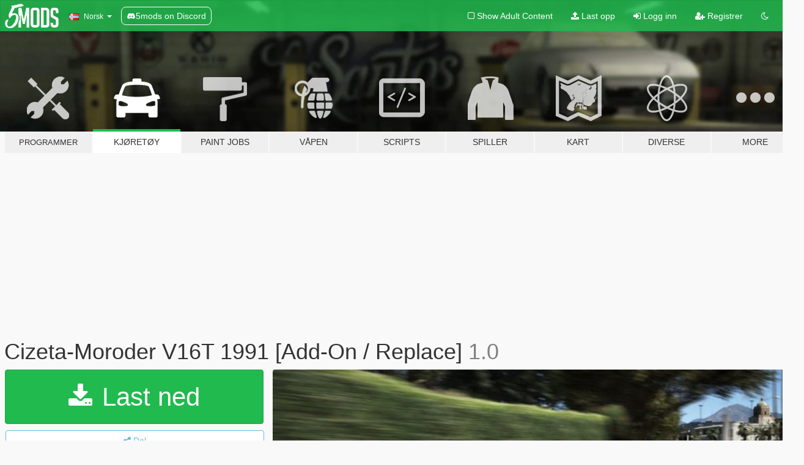

--- FILE ---
content_type: text/html; charset=utf-8
request_url: https://no.gta5-mods.com/vehicles/cizeta-moroder-v16t-1991-add-on-replace
body_size: 14296
content:

<!DOCTYPE html>
<html lang="nb" dir="ltr">
<head>
	<title>
		Cizeta-Moroder V16T 1991 [Add-On / Replace] - GTA5-Mods.com
	</title>

		<script
		  async
		  src="https://hb.vntsm.com/v4/live/vms/sites/gta5-mods.com/index.js"
        ></script>

        <script>
          self.__VM = self.__VM || [];
          self.__VM.push(function (admanager, scope) {
            scope.Config.buildPlacement((configBuilder) => {
              configBuilder.add("billboard");
              configBuilder.addDefaultOrUnique("mobile_mpu").setBreakPoint("mobile")
            }).display("top-ad");

            scope.Config.buildPlacement((configBuilder) => {
              configBuilder.add("leaderboard");
              configBuilder.addDefaultOrUnique("mobile_mpu").setBreakPoint("mobile")
            }).display("central-ad");

            scope.Config.buildPlacement((configBuilder) => {
              configBuilder.add("mpu");
              configBuilder.addDefaultOrUnique("mobile_mpu").setBreakPoint("mobile")
            }).display("side-ad");

            scope.Config.buildPlacement((configBuilder) => {
              configBuilder.add("leaderboard");
              configBuilder.addDefaultOrUnique("mpu").setBreakPoint({ mediaQuery: "max-width:1200px" })
            }).display("central-ad-2");

            scope.Config.buildPlacement((configBuilder) => {
              configBuilder.add("leaderboard");
              configBuilder.addDefaultOrUnique("mobile_mpu").setBreakPoint("mobile")
            }).display("bottom-ad");

            scope.Config.buildPlacement((configBuilder) => {
              configBuilder.add("desktop_takeover");
              configBuilder.addDefaultOrUnique("mobile_takeover").setBreakPoint("mobile")
            }).display("takeover-ad");

            scope.Config.get('mpu').display('download-ad-1');
          });
        </script>

	<meta charset="utf-8">
	<meta name="viewport" content="width=320, initial-scale=1.0, maximum-scale=1.0">
	<meta http-equiv="X-UA-Compatible" content="IE=edge">
	<meta name="msapplication-config" content="none">
	<meta name="theme-color" content="#20ba4e">
	<meta name="msapplication-navbutton-color" content="#20ba4e">
	<meta name="apple-mobile-web-app-capable" content="yes">
	<meta name="apple-mobile-web-app-status-bar-style" content="#20ba4e">
	<meta name="csrf-param" content="authenticity_token" />
<meta name="csrf-token" content="A832oYMraUh8TQIWRp918y5WQWS70oH4zo4fjCVjaTjooRpXShXC/YRBion2vcfkt8x6wwWELd/ou7rcNN43Ig==" />
	    <!--suppress ALL -->

    <meta property="og:url" content="https://no.gta5-mods.com/vehicles/cizeta-moroder-v16t-1991-add-on-replace">
    <meta property="og:title" content="Cizeta-Moroder V16T 1991 [Add-On / Replace]">
    <meta property="og:description" content="Discord (Pre-release / Exclusive Cars): https://discord.gg/AygkReP  Website : https://www.los-santos-import.com/   All ultra detailed instructions to install is in archive.  -For Add-on version  -For Replace version   Features  -Good exterior  -Good interior  -HQ mirror reflexion  -Custom handling  -Good textures  -GTA 5 plate  -Breakable Glass  -Dials   CREDIT :  Model from Turbosquid Convert : SKYRIX">
    <meta property="og:site_name" content="GTA5-Mods.com">
    <meta property="og:image" content="https://img.gta5-mods.com/q75/images/cizeta-moroder-v16t-1991-add-on-replace/af27c0-EVE-20180615203025.jpg">

    <meta name="twitter:card" content="summary_large_image">
    <meta name="twitter:site" content="@5mods">
    <meta name="twitter:title" content="Cizeta-Moroder V16T 1991 [Add-On / Replace]">
    <meta name="twitter:description" content="Discord (Pre-release / Exclusive Cars): https://discord.gg/AygkReP  Website : https://www.los-santos-import.com/   All ultra detailed instructions to install is in archive.  -For Add-on version  -For Replace version   Features  -Good exterior  -Good interior  -HQ mirror reflexion  -Custom handling  -Good textures  -GTA 5 plate  -Breakable Glass  -Dials   CREDIT :  Model from Turbosquid Convert : SKYRIX">
    <meta name="twitter:image" content="https://img.gta5-mods.com/q75/images/cizeta-moroder-v16t-1991-add-on-replace/af27c0-EVE-20180615203025.jpg">


	<link rel="shortcut icon" type="image/x-icon" href="https://images.gta5-mods.com/icons/favicon.png">
	<link rel="stylesheet" media="screen" href="/assets/application-7e510725ebc5c55e88a9fd87c027a2aa9e20126744fbac89762e0fd54819c399.css" />
	    <link rel="alternate" hreflang="id" href="https://id.gta5-mods.com/vehicles/cizeta-moroder-v16t-1991-add-on-replace">
    <link rel="alternate" hreflang="ms" href="https://ms.gta5-mods.com/vehicles/cizeta-moroder-v16t-1991-add-on-replace">
    <link rel="alternate" hreflang="bg" href="https://bg.gta5-mods.com/vehicles/cizeta-moroder-v16t-1991-add-on-replace">
    <link rel="alternate" hreflang="ca" href="https://ca.gta5-mods.com/vehicles/cizeta-moroder-v16t-1991-add-on-replace">
    <link rel="alternate" hreflang="cs" href="https://cs.gta5-mods.com/vehicles/cizeta-moroder-v16t-1991-add-on-replace">
    <link rel="alternate" hreflang="da" href="https://da.gta5-mods.com/vehicles/cizeta-moroder-v16t-1991-add-on-replace">
    <link rel="alternate" hreflang="de" href="https://de.gta5-mods.com/vehicles/cizeta-moroder-v16t-1991-add-on-replace">
    <link rel="alternate" hreflang="el" href="https://el.gta5-mods.com/vehicles/cizeta-moroder-v16t-1991-add-on-replace">
    <link rel="alternate" hreflang="en" href="https://www.gta5-mods.com/vehicles/cizeta-moroder-v16t-1991-add-on-replace">
    <link rel="alternate" hreflang="es" href="https://es.gta5-mods.com/vehicles/cizeta-moroder-v16t-1991-add-on-replace">
    <link rel="alternate" hreflang="fr" href="https://fr.gta5-mods.com/vehicles/cizeta-moroder-v16t-1991-add-on-replace">
    <link rel="alternate" hreflang="gl" href="https://gl.gta5-mods.com/vehicles/cizeta-moroder-v16t-1991-add-on-replace">
    <link rel="alternate" hreflang="ko" href="https://ko.gta5-mods.com/vehicles/cizeta-moroder-v16t-1991-add-on-replace">
    <link rel="alternate" hreflang="hi" href="https://hi.gta5-mods.com/vehicles/cizeta-moroder-v16t-1991-add-on-replace">
    <link rel="alternate" hreflang="it" href="https://it.gta5-mods.com/vehicles/cizeta-moroder-v16t-1991-add-on-replace">
    <link rel="alternate" hreflang="hu" href="https://hu.gta5-mods.com/vehicles/cizeta-moroder-v16t-1991-add-on-replace">
    <link rel="alternate" hreflang="mk" href="https://mk.gta5-mods.com/vehicles/cizeta-moroder-v16t-1991-add-on-replace">
    <link rel="alternate" hreflang="nl" href="https://nl.gta5-mods.com/vehicles/cizeta-moroder-v16t-1991-add-on-replace">
    <link rel="alternate" hreflang="nb" href="https://no.gta5-mods.com/vehicles/cizeta-moroder-v16t-1991-add-on-replace">
    <link rel="alternate" hreflang="pl" href="https://pl.gta5-mods.com/vehicles/cizeta-moroder-v16t-1991-add-on-replace">
    <link rel="alternate" hreflang="pt-BR" href="https://pt.gta5-mods.com/vehicles/cizeta-moroder-v16t-1991-add-on-replace">
    <link rel="alternate" hreflang="ro" href="https://ro.gta5-mods.com/vehicles/cizeta-moroder-v16t-1991-add-on-replace">
    <link rel="alternate" hreflang="ru" href="https://ru.gta5-mods.com/vehicles/cizeta-moroder-v16t-1991-add-on-replace">
    <link rel="alternate" hreflang="sl" href="https://sl.gta5-mods.com/vehicles/cizeta-moroder-v16t-1991-add-on-replace">
    <link rel="alternate" hreflang="fi" href="https://fi.gta5-mods.com/vehicles/cizeta-moroder-v16t-1991-add-on-replace">
    <link rel="alternate" hreflang="sv" href="https://sv.gta5-mods.com/vehicles/cizeta-moroder-v16t-1991-add-on-replace">
    <link rel="alternate" hreflang="vi" href="https://vi.gta5-mods.com/vehicles/cizeta-moroder-v16t-1991-add-on-replace">
    <link rel="alternate" hreflang="tr" href="https://tr.gta5-mods.com/vehicles/cizeta-moroder-v16t-1991-add-on-replace">
    <link rel="alternate" hreflang="uk" href="https://uk.gta5-mods.com/vehicles/cizeta-moroder-v16t-1991-add-on-replace">
    <link rel="alternate" hreflang="zh-CN" href="https://zh.gta5-mods.com/vehicles/cizeta-moroder-v16t-1991-add-on-replace">

  <script src="/javascripts/ads.js"></script>

		<!-- Nexus Google Tag Manager -->
		<script nonce="true">
//<![CDATA[
				window.dataLayer = window.dataLayer || [];

						window.dataLayer.push({
								login_status: 'Guest',
								user_id: undefined,
								gta5mods_id: undefined,
						});

//]]>
</script>
		<script nonce="true">
//<![CDATA[
				(function(w,d,s,l,i){w[l]=w[l]||[];w[l].push({'gtm.start':
				new Date().getTime(),event:'gtm.js'});var f=d.getElementsByTagName(s)[0],
				j=d.createElement(s),dl=l!='dataLayer'?'&l='+l:'';j.async=true;j.src=
				'https://www.googletagmanager.com/gtm.js?id='+i+dl;f.parentNode.insertBefore(j,f);
				})(window,document,'script','dataLayer','GTM-KCVF2WQ');

//]]>
</script>		<!-- End Nexus Google Tag Manager -->
</head>
<body class=" nb">
	<!-- Google Tag Manager (noscript) -->
	<noscript><iframe src="https://www.googletagmanager.com/ns.html?id=GTM-KCVF2WQ"
										height="0" width="0" style="display:none;visibility:hidden"></iframe></noscript>
	<!-- End Google Tag Manager (noscript) -->

<div id="page-cover"></div>
<div id="page-loading">
	<span class="graphic"></span>
	<span class="message">Laster...</span>
</div>

<div id="page-cover"></div>

<nav id="main-nav" class="navbar navbar-default">
  <div class="container">
    <div class="navbar-header">
      <a class="navbar-brand" href="/"></a>

      <ul class="nav navbar-nav">
        <li id="language-dropdown" class="dropdown">
          <a href="#language" class="dropdown-toggle" data-toggle="dropdown">
            <span class="famfamfam-flag-no icon"></span>&nbsp;
            <span class="language-name">Norsk</span>
            <span class="caret"></span>
          </a>

          <ul class="dropdown-menu dropdown-menu-with-footer">
                <li>
                  <a href="https://id.gta5-mods.com/vehicles/cizeta-moroder-v16t-1991-add-on-replace">
                    <span class="famfamfam-flag-id"></span>
                    <span class="language-name">Bahasa Indonesia</span>
                  </a>
                </li>
                <li>
                  <a href="https://ms.gta5-mods.com/vehicles/cizeta-moroder-v16t-1991-add-on-replace">
                    <span class="famfamfam-flag-my"></span>
                    <span class="language-name">Bahasa Melayu</span>
                  </a>
                </li>
                <li>
                  <a href="https://bg.gta5-mods.com/vehicles/cizeta-moroder-v16t-1991-add-on-replace">
                    <span class="famfamfam-flag-bg"></span>
                    <span class="language-name">Български</span>
                  </a>
                </li>
                <li>
                  <a href="https://ca.gta5-mods.com/vehicles/cizeta-moroder-v16t-1991-add-on-replace">
                    <span class="famfamfam-flag-catalonia"></span>
                    <span class="language-name">Català</span>
                  </a>
                </li>
                <li>
                  <a href="https://cs.gta5-mods.com/vehicles/cizeta-moroder-v16t-1991-add-on-replace">
                    <span class="famfamfam-flag-cz"></span>
                    <span class="language-name">Čeština</span>
                  </a>
                </li>
                <li>
                  <a href="https://da.gta5-mods.com/vehicles/cizeta-moroder-v16t-1991-add-on-replace">
                    <span class="famfamfam-flag-dk"></span>
                    <span class="language-name">Dansk</span>
                  </a>
                </li>
                <li>
                  <a href="https://de.gta5-mods.com/vehicles/cizeta-moroder-v16t-1991-add-on-replace">
                    <span class="famfamfam-flag-de"></span>
                    <span class="language-name">Deutsch</span>
                  </a>
                </li>
                <li>
                  <a href="https://el.gta5-mods.com/vehicles/cizeta-moroder-v16t-1991-add-on-replace">
                    <span class="famfamfam-flag-gr"></span>
                    <span class="language-name">Ελληνικά</span>
                  </a>
                </li>
                <li>
                  <a href="https://www.gta5-mods.com/vehicles/cizeta-moroder-v16t-1991-add-on-replace">
                    <span class="famfamfam-flag-gb"></span>
                    <span class="language-name">English</span>
                  </a>
                </li>
                <li>
                  <a href="https://es.gta5-mods.com/vehicles/cizeta-moroder-v16t-1991-add-on-replace">
                    <span class="famfamfam-flag-es"></span>
                    <span class="language-name">Español</span>
                  </a>
                </li>
                <li>
                  <a href="https://fr.gta5-mods.com/vehicles/cizeta-moroder-v16t-1991-add-on-replace">
                    <span class="famfamfam-flag-fr"></span>
                    <span class="language-name">Français</span>
                  </a>
                </li>
                <li>
                  <a href="https://gl.gta5-mods.com/vehicles/cizeta-moroder-v16t-1991-add-on-replace">
                    <span class="famfamfam-flag-es-gl"></span>
                    <span class="language-name">Galego</span>
                  </a>
                </li>
                <li>
                  <a href="https://ko.gta5-mods.com/vehicles/cizeta-moroder-v16t-1991-add-on-replace">
                    <span class="famfamfam-flag-kr"></span>
                    <span class="language-name">한국어</span>
                  </a>
                </li>
                <li>
                  <a href="https://hi.gta5-mods.com/vehicles/cizeta-moroder-v16t-1991-add-on-replace">
                    <span class="famfamfam-flag-in"></span>
                    <span class="language-name">हिन्दी</span>
                  </a>
                </li>
                <li>
                  <a href="https://it.gta5-mods.com/vehicles/cizeta-moroder-v16t-1991-add-on-replace">
                    <span class="famfamfam-flag-it"></span>
                    <span class="language-name">Italiano</span>
                  </a>
                </li>
                <li>
                  <a href="https://hu.gta5-mods.com/vehicles/cizeta-moroder-v16t-1991-add-on-replace">
                    <span class="famfamfam-flag-hu"></span>
                    <span class="language-name">Magyar</span>
                  </a>
                </li>
                <li>
                  <a href="https://mk.gta5-mods.com/vehicles/cizeta-moroder-v16t-1991-add-on-replace">
                    <span class="famfamfam-flag-mk"></span>
                    <span class="language-name">Македонски</span>
                  </a>
                </li>
                <li>
                  <a href="https://nl.gta5-mods.com/vehicles/cizeta-moroder-v16t-1991-add-on-replace">
                    <span class="famfamfam-flag-nl"></span>
                    <span class="language-name">Nederlands</span>
                  </a>
                </li>
                <li>
                  <a href="https://no.gta5-mods.com/vehicles/cizeta-moroder-v16t-1991-add-on-replace">
                    <span class="famfamfam-flag-no"></span>
                    <span class="language-name">Norsk</span>
                  </a>
                </li>
                <li>
                  <a href="https://pl.gta5-mods.com/vehicles/cizeta-moroder-v16t-1991-add-on-replace">
                    <span class="famfamfam-flag-pl"></span>
                    <span class="language-name">Polski</span>
                  </a>
                </li>
                <li>
                  <a href="https://pt.gta5-mods.com/vehicles/cizeta-moroder-v16t-1991-add-on-replace">
                    <span class="famfamfam-flag-br"></span>
                    <span class="language-name">Português do Brasil</span>
                  </a>
                </li>
                <li>
                  <a href="https://ro.gta5-mods.com/vehicles/cizeta-moroder-v16t-1991-add-on-replace">
                    <span class="famfamfam-flag-ro"></span>
                    <span class="language-name">Română</span>
                  </a>
                </li>
                <li>
                  <a href="https://ru.gta5-mods.com/vehicles/cizeta-moroder-v16t-1991-add-on-replace">
                    <span class="famfamfam-flag-ru"></span>
                    <span class="language-name">Русский</span>
                  </a>
                </li>
                <li>
                  <a href="https://sl.gta5-mods.com/vehicles/cizeta-moroder-v16t-1991-add-on-replace">
                    <span class="famfamfam-flag-si"></span>
                    <span class="language-name">Slovenščina</span>
                  </a>
                </li>
                <li>
                  <a href="https://fi.gta5-mods.com/vehicles/cizeta-moroder-v16t-1991-add-on-replace">
                    <span class="famfamfam-flag-fi"></span>
                    <span class="language-name">Suomi</span>
                  </a>
                </li>
                <li>
                  <a href="https://sv.gta5-mods.com/vehicles/cizeta-moroder-v16t-1991-add-on-replace">
                    <span class="famfamfam-flag-se"></span>
                    <span class="language-name">Svenska</span>
                  </a>
                </li>
                <li>
                  <a href="https://vi.gta5-mods.com/vehicles/cizeta-moroder-v16t-1991-add-on-replace">
                    <span class="famfamfam-flag-vn"></span>
                    <span class="language-name">Tiếng Việt</span>
                  </a>
                </li>
                <li>
                  <a href="https://tr.gta5-mods.com/vehicles/cizeta-moroder-v16t-1991-add-on-replace">
                    <span class="famfamfam-flag-tr"></span>
                    <span class="language-name">Türkçe</span>
                  </a>
                </li>
                <li>
                  <a href="https://uk.gta5-mods.com/vehicles/cizeta-moroder-v16t-1991-add-on-replace">
                    <span class="famfamfam-flag-ua"></span>
                    <span class="language-name">Українська</span>
                  </a>
                </li>
                <li>
                  <a href="https://zh.gta5-mods.com/vehicles/cizeta-moroder-v16t-1991-add-on-replace">
                    <span class="famfamfam-flag-cn"></span>
                    <span class="language-name">中文</span>
                  </a>
                </li>
          </ul>
        </li>
        <li class="discord-link">
          <a href="https://discord.gg/2PR7aMzD4U" target="_blank" rel="noreferrer">
            <img src="https://images.gta5-mods.com/site/discord-header.svg" height="15px" alt="">
            <span>5mods on Discord</span>
          </a>
        </li>
      </ul>
    </div>

    <ul class="nav navbar-nav navbar-right">
        <li>
          <a href="/adult_filter" title="Light mode">
              <span class="fa fa-square-o"></span>
            <span>Show Adult <span class="adult-filter__content-text">Content</span></span>
          </a>
        </li>
      <li class="hidden-xs">
        <a href="/upload">
          <span class="icon fa fa-upload"></span>
          Last opp
        </a>
      </li>

        <li>
          <a href="/login?r=/vehicles/cizeta-moroder-v16t-1991-add-on-replace">
            <span class="icon fa fa-sign-in"></span>
            <span class="login-text">Logg inn</span>
          </a>
        </li>

        <li class="hidden-xs">
          <a href="/register?r=/vehicles/cizeta-moroder-v16t-1991-add-on-replace">
            <span class="icon fa fa-user-plus"></span>
            Registrer
          </a>
        </li>

        <li>
            <a href="/dark_mode" title="Dark mode">
              <span class="fa fa-moon-o"></span>
            </a>
        </li>

      <li id="search-dropdown">
        <a href="#search" class="dropdown-toggle" data-toggle="dropdown">
          <span class="fa fa-search"></span>
        </a>

        <div class="dropdown-menu">
          <div class="form-inline">
            <div class="form-group">
              <div class="input-group">
                <div class="input-group-addon"><span  class="fa fa-search"></span></div>
                <input type="text" class="form-control" placeholder="Søk GTA 5 mods ...">
              </div>
            </div>
            <button type="submit" class="btn btn-primary">
              Søk
            </button>
          </div>
        </div>
      </li>
    </ul>
  </div>
</nav>

<div id="banner" class="vehicles">
  <div class="container hidden-xs">
    <div id="intro">
      <h1 class="styled">Velkommen til GTA5-Mods.com</h1>
      <p>Velg en av følgende kategoriene for å begynne å bla gjennom de nyeste GTA 5 mods:</p>
    </div>
  </div>

  <div class="container">
    <ul id="navigation" class="clearfix nb">
        <li class="tools ">
          <a href="/tools">
            <span class="icon-category"></span>
            <span class="label-border"></span>
            <span class="label-category lg-small md-small">
              <span>Programmer</span>
            </span>
          </a>
        </li>
        <li class="vehicles active">
          <a href="/vehicles">
            <span class="icon-category"></span>
            <span class="label-border"></span>
            <span class="label-category ">
              <span>Kjøretøy</span>
            </span>
          </a>
        </li>
        <li class="paintjobs ">
          <a href="/paintjobs">
            <span class="icon-category"></span>
            <span class="label-border"></span>
            <span class="label-category ">
              <span>Paint Jobs</span>
            </span>
          </a>
        </li>
        <li class="weapons ">
          <a href="/weapons">
            <span class="icon-category"></span>
            <span class="label-border"></span>
            <span class="label-category ">
              <span>Våpen</span>
            </span>
          </a>
        </li>
        <li class="scripts ">
          <a href="/scripts">
            <span class="icon-category"></span>
            <span class="label-border"></span>
            <span class="label-category ">
              <span>Scripts</span>
            </span>
          </a>
        </li>
        <li class="player ">
          <a href="/player">
            <span class="icon-category"></span>
            <span class="label-border"></span>
            <span class="label-category ">
              <span>Spiller</span>
            </span>
          </a>
        </li>
        <li class="maps ">
          <a href="/maps">
            <span class="icon-category"></span>
            <span class="label-border"></span>
            <span class="label-category ">
              <span>Kart</span>
            </span>
          </a>
        </li>
        <li class="misc ">
          <a href="/misc">
            <span class="icon-category"></span>
            <span class="label-border"></span>
            <span class="label-category ">
              <span>Diverse</span>
            </span>
          </a>
        </li>
      <li id="more-dropdown" class="more dropdown">
        <a href="#more" class="dropdown-toggle" data-toggle="dropdown">
          <span class="icon-category"></span>
          <span class="label-border"></span>
          <span class="label-category ">
            <span>More</span>
          </span>
        </a>

        <ul class="dropdown-menu pull-right">
          <li>
            <a href="http://www.gta5cheats.com" target="_blank">
              <span class="fa fa-external-link"></span>
              GTA 5 Cheats
            </a>
          </li>
        </ul>
      </li>
    </ul>
  </div>
</div>

<div id="content">
  


<div id="file" class="container" data-user-file-id="65782">
  <div class="clearfix">
      <div id="top-ad" class="ad-container"></div>

    <h1>
      
      Cizeta-Moroder V16T 1991 [Add-On / Replace]
      <span class="version">1.0</span>

    </h1>
  </div>


    <div id="file-container" class="row">
      <div class="col-sm-5 col-lg-4">

          <a href="/vehicles/cizeta-moroder-v16t-1991-add-on-replace/download/51334" class="btn btn-primary btn-download" >
            <span class="fa fa-download"></span>
            Last ned
          </a>

        <div class="file-actions">

          <div class="row">
            <div class="col-xs-12 share-container">
              <div id="share-list">
                <ul>
                  <li>
                    <a href="#share-facebook" class="facebook" title="Del på Facebook">
                      <span class="fa fa-facebook"></span>
                    </a>
                  </li>
                  <li>
                    <a href="#share-twitter" class="twitter" title="Del på Twitter" data-text="Cizeta-Moroder V16T 1991 [Add-On / Replace]">
                      <span class="fa fa-twitter"></span>
                    </a>
                  </li>
                  <li>
                    <a href="#share-vk" class="vk" title="Del på VKontakte">
                      <span class="fa fa-vk"></span>
                    </a>
                  </li>
                </ul>
              </div>

              <button class="btn btn-o-info btn-block">
                <span class="fa fa-share-alt "></span>
                <span>Del</span>
              </button>
            </div>

          </div>
        </div>
        <div class="panel panel-default">
          <div class="panel-body">
            <div class="user-panel row">
              <div class="col-xs-3">
                <a href="/users/skyrix">
                  <img class="img-responsive" src="https://img.gta5-mods.com/q75-w100-h100-cfill/avatars/259529/a81c5e-Logoskyix.jpg" alt="A81c5e logoskyix" />
                </a>
              </div>
              <div class="col-xs-9">
                <a class="username" href="/users/skyrix">skyrix</a>
                  <br/>
                  <div class="user-social">
                    





<a title="YouTube" target="_blank" href="https://www.youtube.com/channel/UCi_52Cn1N7ijP0hlhQ7tetg"><span class="fa fa-youtube"></span></a>

<a title="Steam" target="_blank" href="http://steamcommunity.com/id/STEAM_1:0:125822214"><span class="fa fa-steam-square"></span></a>




                  </div>

                  <div class="g-ytsubscribe" data-channel="null" data-channelid="UCi_52Cn1N7ijP0hlhQ7tetg" data-layout="default" data-count="default"></div>

                    <div class="button-donate">
                      
<div class="paypal-button-widget">
  <form method="post" action="https://www.paypal.com/cgi-bin/webscr" target="_blank">
    <input type="hidden" name="item_name" value="Donation for Cizeta-Moroder V16T 1991 [Add-On / Replace] [GTA5-Mods.com]">
    <input type="hidden" name="lc" value="nb_NO">
    <input type="hidden" name="no_shipping" value="1">
    <input type="hidden" name="cmd" value="_donations">
    <input type="hidden" name="business" value="skyrixGTAV@gmail.COM">
    <input type="hidden" name="bn" value="JavaScriptButtons_donate">
    <input type="hidden" name="notify_url" value="https://www.gta5-mods.com/ipn">
    <input type="hidden" name="custom" value="[259529, -1, 65782]">
    <button class="paypal-button paypal-style-primary paypal-size-small" type="submit" dir="ltr">
        <span class="paypal-button-logo">
          <img src="[data-uri]">
        </span><span class="paypal-button-content" dir="auto">
          Doner med <img alt="PayPal" src="[data-uri]" />
        </span>
    </button>
  </form>
</div>
                    </div>

                    <div class="button-donate">
                      <a href="https://www.patreon.com/skyrix" class="paypal-button patreon-button paypal-style-primary paypal-size-small" target="_blank" dir="ltr">
  <span class="paypal-button-content" dir="auto">
    Support me on <img alt="Patreon" src="https://images.gta5-mods.com/icons/patreon-logo.png" />
  </span>
</a>
                    </div>
              </div>
            </div>
          </div>
        </div>

          <div class="panel panel-default hidden-xs">
            <div class="panel-body">
  <h3 class="mt-0">
    <i class="fa fa-list-alt"></i>
    <span class="translation_missing" title="translation missing: nb.user_file.all_versions">All Versions</span>
  </h3>
      <div class="well pull-left file-version-container ">
        <div class="pull-left">
          <i class="fa fa-file"></i>&nbsp;1.0 <span>(current)</span>
          <p>
            <span class="num-downloads">2 258 nedlastninger <span class="file-size">, 19 MB</span></span>
            <br/><span class="num-downloads">15. juni 2018</span>
          </p>
        </div>
        <div class="pull-right" >
                  <a target="_blank" href="https://www.virustotal.com/file/3ec5f3c6b32e759de40dc80bcf71ef0fd37a26502b3a15e3c57835e2bf490251/analysis/1529088300/"><i data-container="body" data-trigger="hover" data-toggle="popover" data-placement="top" data-html="true" data-title="<b class='color-success'>This file is safe <i class='fa fa-check-circle-o'></i></b>" data-content="<i>This file has been scanned for viruses and is safe to download.</i>" class="fa fa-shield vt-version"></i></a>

              <a target="_blank" href="/vehicles/cizeta-moroder-v16t-1991-add-on-replace/download/51334"><i class="fa fa-download download-version"></i></a>
        </div>
      </div>
</div>
          </div>

          <div id="side-ad" class="ad-container"></div>

        <div class="file-list">
            <div class="col-xs-12 hidden-xs">
              <h4>More mods by <a class="username" href="/users/skyrix">skyrix</a>:</h4>
                
<div class="file-list-obj">
  <a href="/paintjobs/pack-american-airlines-airport" title="Pack American Airlines Airport" class="preview empty">

    <img title="Pack American Airlines Airport" class="img-responsive" alt="Pack American Airlines Airport" src="https://img.gta5-mods.com/q75-w500-h333-cfill/images/pack-american-airlines-airport/0ff6b0-20170402021304_1.jpg" />

      <ul class="categories">
            <li>Internasjonal</li>
            <li>USA</li>
            <li>Nord-Amerika‎</li>
            <li>Airline</li>
      </ul>

      <div class="stats">
        <div>
        </div>
        <div>
          <span title="356 Nedlastinger">
            <span class="fa fa-download"></span> 356
          </span>
          <span class="stats-likes" title="19 Liker">
            <span class="fa fa-thumbs-up"></span> 19
          </span>
        </div>
      </div>

  </a>
  <div class="details">
    <div class="top">
      <div class="name">
        <a href="/paintjobs/pack-american-airlines-airport" title="Pack American Airlines Airport">
          <span dir="ltr">Pack American Airlines Airport</span>
        </a>
      </div>
        <div class="version" dir="ltr" title="1.0">1.0</div>
    </div>
    <div class="bottom">
      <span class="bottom-by">By</span> <a href="/users/skyrix" title="skyrix">skyrix</a>
    </div>
  </div>
</div>
                
<div class="file-list-obj">
  <a href="/vehicles/aston-martin-valkyrie-2018-add-on" title="Aston Martin Valkyrie 2018 [Add-On]" class="preview empty">

    <img title="Aston Martin Valkyrie 2018 [Add-On]" class="img-responsive" alt="Aston Martin Valkyrie 2018 [Add-On]" src="https://img.gta5-mods.com/q75-w500-h333-cfill/images/aston-martin-valkyrie-2018-add-on/51f3eb-EVE-20180617012335.jpg" />

      <ul class="categories">
            <li>Add-On</li>
            <li>Bil</li>
            <li>Aston Martin</li>
      </ul>

      <div class="stats">
        <div>
            <span title="4.43 star rating">
              <span class="fa fa-star"></span> 4.43
            </span>
        </div>
        <div>
          <span title="28 500 Nedlastinger">
            <span class="fa fa-download"></span> 28 500
          </span>
          <span class="stats-likes" title="281 Liker">
            <span class="fa fa-thumbs-up"></span> 281
          </span>
        </div>
      </div>

  </a>
  <div class="details">
    <div class="top">
      <div class="name">
        <a href="/vehicles/aston-martin-valkyrie-2018-add-on" title="Aston Martin Valkyrie 2018 [Add-On]">
          <span dir="ltr">Aston Martin Valkyrie 2018 [Add-On]</span>
        </a>
      </div>
        <div class="version" dir="ltr" title="1.1">1.1</div>
    </div>
    <div class="bottom">
      <span class="bottom-by">By</span> <a href="/users/skyrix" title="skyrix">skyrix</a>
    </div>
  </div>
</div>
                
<div class="file-list-obj">
  <a href="/paintjobs/pack-british-airways-airport" title="British Airways Airport Pack" class="preview empty">

    <img title="British Airways Airport Pack" class="img-responsive" alt="British Airways Airport Pack" src="https://img.gta5-mods.com/q75-w500-h333-cfill/images/pack-british-airways-airport/4f6306-téléchargement.jpg" />

      <ul class="categories">
            <li>Internasjonal</li>
            <li>United Kingdom</li>
            <li>Europa</li>
            <li>Airline</li>
            <li>Airport</li>
      </ul>

      <div class="stats">
        <div>
        </div>
        <div>
          <span title="725 Nedlastinger">
            <span class="fa fa-download"></span> 725
          </span>
          <span class="stats-likes" title="10 Liker">
            <span class="fa fa-thumbs-up"></span> 10
          </span>
        </div>
      </div>

  </a>
  <div class="details">
    <div class="top">
      <div class="name">
        <a href="/paintjobs/pack-british-airways-airport" title="British Airways Airport Pack">
          <span dir="ltr">British Airways Airport Pack</span>
        </a>
      </div>
        <div class="version" dir="ltr" title="1.0">1.0</div>
    </div>
    <div class="bottom">
      <span class="bottom-by">By</span> <a href="/users/skyrix" title="skyrix">skyrix</a>
    </div>
  </div>
</div>
                
<div class="file-list-obj">
  <a href="/vehicles/ferrari-250-gto-1962-add-on-replace" title="Ferrari 250 GTO 1962 [Add-On / Replace]" class="preview empty">

    <img title="Ferrari 250 GTO 1962 [Add-On / Replace]" class="img-responsive" alt="Ferrari 250 GTO 1962 [Add-On / Replace]" src="https://img.gta5-mods.com/q75-w500-h333-cfill/images/ferrari-250-gto-1962-add-on-replace/f24d42-37365475816_a4a16515ab_k.jpg" />

      <ul class="categories">
            <li>Add-On</li>
            <li>Bil</li>
            <li>Ferrari</li>
      </ul>

      <div class="stats">
        <div>
            <span title="4.3 star rating">
              <span class="fa fa-star"></span> 4.3
            </span>
        </div>
        <div>
          <span title="15 285 Nedlastinger">
            <span class="fa fa-download"></span> 15 285
          </span>
          <span class="stats-likes" title="200 Liker">
            <span class="fa fa-thumbs-up"></span> 200
          </span>
        </div>
      </div>

  </a>
  <div class="details">
    <div class="top">
      <div class="name">
        <a href="/vehicles/ferrari-250-gto-1962-add-on-replace" title="Ferrari 250 GTO 1962 [Add-On / Replace]">
          <span dir="ltr">Ferrari 250 GTO 1962 [Add-On / Replace]</span>
        </a>
      </div>
    </div>
    <div class="bottom">
      <span class="bottom-by">By</span> <a href="/users/skyrix" title="skyrix">skyrix</a>
    </div>
  </div>
</div>
                
<div class="file-list-obj">
  <a href="/vehicles/rimac-concept-one-2016-add-on-rhc" title="Rimac Concept One 2016 [Add-On] #RHC" class="preview empty">

    <img title="Rimac Concept One 2016 [Add-On] #RHC" class="img-responsive" alt="Rimac Concept One 2016 [Add-On] #RHC" src="https://img.gta5-mods.com/q75-w500-h333-cfill/images/rimac-concept-one-2016-add-on-rhc/20f32d-PGTA5113412562.jpg" />

      <ul class="categories">
            <li>Rimac</li>
            <li>Bil</li>
            <li>Add-On</li>
      </ul>

      <div class="stats">
        <div>
            <span title="4.73 star rating">
              <span class="fa fa-star"></span> 4.73
            </span>
        </div>
        <div>
          <span title="8 228 Nedlastinger">
            <span class="fa fa-download"></span> 8 228
          </span>
          <span class="stats-likes" title="155 Liker">
            <span class="fa fa-thumbs-up"></span> 155
          </span>
        </div>
      </div>

  </a>
  <div class="details">
    <div class="top">
      <div class="name">
        <a href="/vehicles/rimac-concept-one-2016-add-on-rhc" title="Rimac Concept One 2016 [Add-On] #RHC">
          <span dir="ltr">Rimac Concept One 2016 [Add-On] #RHC</span>
        </a>
      </div>
        <div class="version" dir="ltr" title="2.0">2.0</div>
    </div>
    <div class="bottom">
      <span class="bottom-by">By</span> <a href="/users/skyrix" title="skyrix">skyrix</a>
    </div>
  </div>
</div>
            </div>

        </div>
      </div>

      <div class="col-sm-7 col-lg-8">
          <div id="file-media">
            <!-- Cover Media -->
            <div class="text-center">

                <a target="_blank" class="thumbnail mfp-image cover-media" title="Cizeta-Moroder V16T 1991 [Add-On / Replace]" href="https://img.gta5-mods.com/q95/images/cizeta-moroder-v16t-1991-add-on-replace/af27c0-EVE-20180615203025.jpg"><img class="img-responsive" src="https://img.gta5-mods.com/q85-w800/images/cizeta-moroder-v16t-1991-add-on-replace/af27c0-EVE-20180615203025.jpg" alt="Af27c0 eve 20180615203025" /></a>
            </div>

            <!-- Remaining Media -->
              <div class="media-thumbnails row">
                    <div class="col-xs-4 col-md-2">
                      <a target="_blank" class="thumbnail mfp-image" title="Cizeta-Moroder V16T 1991 [Add-On / Replace]" href="https://img.gta5-mods.com/q95/images/cizeta-moroder-v16t-1991-add-on-replace/206d5e-EVE-20180615205132.jpg"><img class="img-responsive" src="https://img.gta5-mods.com/q75-w350-h233-cfill/images/cizeta-moroder-v16t-1991-add-on-replace/206d5e-EVE-20180615205132.jpg" alt="206d5e eve 20180615205132" /></a>
                    </div>
                    <div class="col-xs-4 col-md-2">
                      <a target="_blank" class="thumbnail mfp-image" title="Cizeta-Moroder V16T 1991 [Add-On / Replace]" href="https://img.gta5-mods.com/q95/images/cizeta-moroder-v16t-1991-add-on-replace/206d5e-Pacific Bluffs 2018-06-15 20-52-17.jpg"><img class="img-responsive" src="https://img.gta5-mods.com/q75-w350-h233-cfill/images/cizeta-moroder-v16t-1991-add-on-replace/206d5e-Pacific Bluffs 2018-06-15 20-52-17.jpg" alt="206d5e pacific bluffs 2018 06 15 20 52 17" /></a>
                    </div>
                    <div class="col-xs-4 col-md-2">
                      <a target="_blank" class="thumbnail mfp-image" title="Cizeta-Moroder V16T 1991 [Add-On / Replace]" href="https://img.gta5-mods.com/q95/images/cizeta-moroder-v16t-1991-add-on-replace/206d5e-Pacific Bluffs 2018-06-15 20-52-24.jpg"><img class="img-responsive" src="https://img.gta5-mods.com/q75-w350-h233-cfill/images/cizeta-moroder-v16t-1991-add-on-replace/206d5e-Pacific Bluffs 2018-06-15 20-52-24.jpg" alt="206d5e pacific bluffs 2018 06 15 20 52 24" /></a>
                    </div>
                    <div class="col-xs-4 col-md-2">
                      <a target="_blank" class="thumbnail mfp-image" title="Cizeta-Moroder V16T 1991 [Add-On / Replace]" href="https://img.gta5-mods.com/q95/images/cizeta-moroder-v16t-1991-add-on-replace/206d5e-Pacific Bluffs 2018-06-15 20-52-27.jpg"><img class="img-responsive" src="https://img.gta5-mods.com/q75-w350-h233-cfill/images/cizeta-moroder-v16t-1991-add-on-replace/206d5e-Pacific Bluffs 2018-06-15 20-52-27.jpg" alt="206d5e pacific bluffs 2018 06 15 20 52 27" /></a>
                    </div>

              </div>

          </div>

        <h3 class="clearfix" dir="auto">
          <div class="pull-left file-stats">
            <i class="fa fa-cloud-download pull-left download-icon"></i>
            <div class="file-stat file-downloads pull-left">
              <span class="num-downloads">2 258</span>
              <label>Nedlastinger</label>
            </div>
            <i class="fa fa-thumbs-o-up pull-left like-icon"></i>
            <div class="file-stat file-likes pull-left">
              <span class="num-likes">88</span>
              <label>Liker</label>
            </div>
          </div>

                <span class="comment-average-container pull-right">
                    <span class="comment-average-rating" data-rating="4.89"></span>
                    <label>4.89 / 5 stars (9 votes)</label>
                </span>
        </h3>
        <div id="featured-comment">
          <ul class="media-list pinned-comments">
            
          </ul>
        </div>
        <div class="visible-xs-block">
          <div class="panel panel-default">
            <div class="panel-body">
              <div class="file-description">
                      <span class="description-body description-collapsed" dir="auto">
                        Discord (Pre-release / Exclusive Cars): https://discord.gg/AygkReP <br/>Website : https://www.los-santos-import.com/ <br/><br/>All ultra detailed instructions to install is in archive. <br/>-For Add-on version <br/>-For Replace version <br/><br/>Features <br/>-Good exterior <br/>-Good interior <br/>-HQ mirror reflexion <br/>-Custom handling <br/>-Good textures <br/>-GTA 5 plate <br/>-Breakable Glass <br/>-Dials <br/><br/>CREDIT : <br/>Model from Turbosquid<br/>Convert : SKYRIX
                        <div class="read-more-button-container">
                          <div class="read-more-gradient"></div>
                          <div class="read-more-button">Show Full Description</div>
                        </div>
                      </span>
              </div>
                <div id=tag-list>
                    <div>
                      <a href="/all/tags/add-on/most-downloaded">
                            <span class="label label-default">
                              <span class="fa fa-tag"></span>
                              Add-On
                            </span>
                      </a>
                    </div>
                    <div>
                      <a href="/all/tags/car/most-downloaded">
                            <span class="label label-default">
                              <span class="fa fa-tag"></span>
                              Bil
                            </span>
                      </a>
                    </div>
                </div>


              <div id="file-dates">

                <br/>
                <small title="fredag, 15. juni 2018, 18:44">
                  <strong>Først Lastet opp:</strong>
                  15. juni 2018
                  
                </small>

                  <br/>
                  <small title="fredag, 15. juni 2018, 18:51">
                    <strong>Sist Oppdatert:</strong>
                    15. juni 2018
                  </small>

                  <br/>
                  <small title="lørdag, 17. januar 2026, 21:20">
                    <strong>Last Downloaded:</strong>
                    5 dager siden
                  </small>
              </div>
            </div>
          </div>

          <div class="panel panel-default visible-xs-block">
            <div class="panel-body">
  <h3 class="mt-0">
    <i class="fa fa-list-alt"></i>
    <span class="translation_missing" title="translation missing: nb.user_file.all_versions">All Versions</span>
  </h3>
      <div class="well pull-left file-version-container ">
        <div class="pull-left">
          <i class="fa fa-file"></i>&nbsp;1.0 <span>(current)</span>
          <p>
            <span class="num-downloads">2 258 nedlastninger <span class="file-size">, 19 MB</span></span>
            <br/><span class="num-downloads">15. juni 2018</span>
          </p>
        </div>
        <div class="pull-right" >
                  <a target="_blank" href="https://www.virustotal.com/file/3ec5f3c6b32e759de40dc80bcf71ef0fd37a26502b3a15e3c57835e2bf490251/analysis/1529088300/"><i data-container="body" data-trigger="hover" data-toggle="popover" data-placement="top" data-html="true" data-title="<b class='color-success'>This file is safe <i class='fa fa-check-circle-o'></i></b>" data-content="<i>This file has been scanned for viruses and is safe to download.</i>" class="fa fa-shield vt-version"></i></a>

              <a target="_blank" href="/vehicles/cizeta-moroder-v16t-1991-add-on-replace/download/51334"><i class="fa fa-download download-version"></i></a>
        </div>
      </div>
</div>
          </div>

          <h3 class="clearfix comments-stats" dir="auto">
              <span class="pull-left">
                  <span class="num-comments" data-count="11">11 Kommentarer</span>
              </span>
          </h3>
          <div id="comments_mobile"></div>

          <div class="file-list">
              <div class="col-xs-12">
                <h4>More mods by <a class="username" href="/users/skyrix">skyrix</a>:</h4>
                  
<div class="file-list-obj">
  <a href="/paintjobs/pack-american-airlines-airport" title="Pack American Airlines Airport" class="preview empty">

    <img title="Pack American Airlines Airport" class="img-responsive" alt="Pack American Airlines Airport" src="https://img.gta5-mods.com/q75-w500-h333-cfill/images/pack-american-airlines-airport/0ff6b0-20170402021304_1.jpg" />

      <ul class="categories">
            <li>Internasjonal</li>
            <li>USA</li>
            <li>Nord-Amerika‎</li>
            <li>Airline</li>
      </ul>

      <div class="stats">
        <div>
        </div>
        <div>
          <span title="356 Nedlastinger">
            <span class="fa fa-download"></span> 356
          </span>
          <span class="stats-likes" title="19 Liker">
            <span class="fa fa-thumbs-up"></span> 19
          </span>
        </div>
      </div>

  </a>
  <div class="details">
    <div class="top">
      <div class="name">
        <a href="/paintjobs/pack-american-airlines-airport" title="Pack American Airlines Airport">
          <span dir="ltr">Pack American Airlines Airport</span>
        </a>
      </div>
        <div class="version" dir="ltr" title="1.0">1.0</div>
    </div>
    <div class="bottom">
      <span class="bottom-by">By</span> <a href="/users/skyrix" title="skyrix">skyrix</a>
    </div>
  </div>
</div>
                  
<div class="file-list-obj">
  <a href="/vehicles/aston-martin-valkyrie-2018-add-on" title="Aston Martin Valkyrie 2018 [Add-On]" class="preview empty">

    <img title="Aston Martin Valkyrie 2018 [Add-On]" class="img-responsive" alt="Aston Martin Valkyrie 2018 [Add-On]" src="https://img.gta5-mods.com/q75-w500-h333-cfill/images/aston-martin-valkyrie-2018-add-on/51f3eb-EVE-20180617012335.jpg" />

      <ul class="categories">
            <li>Add-On</li>
            <li>Bil</li>
            <li>Aston Martin</li>
      </ul>

      <div class="stats">
        <div>
            <span title="4.43 star rating">
              <span class="fa fa-star"></span> 4.43
            </span>
        </div>
        <div>
          <span title="28 500 Nedlastinger">
            <span class="fa fa-download"></span> 28 500
          </span>
          <span class="stats-likes" title="281 Liker">
            <span class="fa fa-thumbs-up"></span> 281
          </span>
        </div>
      </div>

  </a>
  <div class="details">
    <div class="top">
      <div class="name">
        <a href="/vehicles/aston-martin-valkyrie-2018-add-on" title="Aston Martin Valkyrie 2018 [Add-On]">
          <span dir="ltr">Aston Martin Valkyrie 2018 [Add-On]</span>
        </a>
      </div>
        <div class="version" dir="ltr" title="1.1">1.1</div>
    </div>
    <div class="bottom">
      <span class="bottom-by">By</span> <a href="/users/skyrix" title="skyrix">skyrix</a>
    </div>
  </div>
</div>
                  
<div class="file-list-obj">
  <a href="/paintjobs/pack-british-airways-airport" title="British Airways Airport Pack" class="preview empty">

    <img title="British Airways Airport Pack" class="img-responsive" alt="British Airways Airport Pack" src="https://img.gta5-mods.com/q75-w500-h333-cfill/images/pack-british-airways-airport/4f6306-téléchargement.jpg" />

      <ul class="categories">
            <li>Internasjonal</li>
            <li>United Kingdom</li>
            <li>Europa</li>
            <li>Airline</li>
            <li>Airport</li>
      </ul>

      <div class="stats">
        <div>
        </div>
        <div>
          <span title="725 Nedlastinger">
            <span class="fa fa-download"></span> 725
          </span>
          <span class="stats-likes" title="10 Liker">
            <span class="fa fa-thumbs-up"></span> 10
          </span>
        </div>
      </div>

  </a>
  <div class="details">
    <div class="top">
      <div class="name">
        <a href="/paintjobs/pack-british-airways-airport" title="British Airways Airport Pack">
          <span dir="ltr">British Airways Airport Pack</span>
        </a>
      </div>
        <div class="version" dir="ltr" title="1.0">1.0</div>
    </div>
    <div class="bottom">
      <span class="bottom-by">By</span> <a href="/users/skyrix" title="skyrix">skyrix</a>
    </div>
  </div>
</div>
                  
<div class="file-list-obj">
  <a href="/vehicles/ferrari-250-gto-1962-add-on-replace" title="Ferrari 250 GTO 1962 [Add-On / Replace]" class="preview empty">

    <img title="Ferrari 250 GTO 1962 [Add-On / Replace]" class="img-responsive" alt="Ferrari 250 GTO 1962 [Add-On / Replace]" src="https://img.gta5-mods.com/q75-w500-h333-cfill/images/ferrari-250-gto-1962-add-on-replace/f24d42-37365475816_a4a16515ab_k.jpg" />

      <ul class="categories">
            <li>Add-On</li>
            <li>Bil</li>
            <li>Ferrari</li>
      </ul>

      <div class="stats">
        <div>
            <span title="4.3 star rating">
              <span class="fa fa-star"></span> 4.3
            </span>
        </div>
        <div>
          <span title="15 285 Nedlastinger">
            <span class="fa fa-download"></span> 15 285
          </span>
          <span class="stats-likes" title="200 Liker">
            <span class="fa fa-thumbs-up"></span> 200
          </span>
        </div>
      </div>

  </a>
  <div class="details">
    <div class="top">
      <div class="name">
        <a href="/vehicles/ferrari-250-gto-1962-add-on-replace" title="Ferrari 250 GTO 1962 [Add-On / Replace]">
          <span dir="ltr">Ferrari 250 GTO 1962 [Add-On / Replace]</span>
        </a>
      </div>
    </div>
    <div class="bottom">
      <span class="bottom-by">By</span> <a href="/users/skyrix" title="skyrix">skyrix</a>
    </div>
  </div>
</div>
                  
<div class="file-list-obj">
  <a href="/vehicles/rimac-concept-one-2016-add-on-rhc" title="Rimac Concept One 2016 [Add-On] #RHC" class="preview empty">

    <img title="Rimac Concept One 2016 [Add-On] #RHC" class="img-responsive" alt="Rimac Concept One 2016 [Add-On] #RHC" src="https://img.gta5-mods.com/q75-w500-h333-cfill/images/rimac-concept-one-2016-add-on-rhc/20f32d-PGTA5113412562.jpg" />

      <ul class="categories">
            <li>Rimac</li>
            <li>Bil</li>
            <li>Add-On</li>
      </ul>

      <div class="stats">
        <div>
            <span title="4.73 star rating">
              <span class="fa fa-star"></span> 4.73
            </span>
        </div>
        <div>
          <span title="8 228 Nedlastinger">
            <span class="fa fa-download"></span> 8 228
          </span>
          <span class="stats-likes" title="155 Liker">
            <span class="fa fa-thumbs-up"></span> 155
          </span>
        </div>
      </div>

  </a>
  <div class="details">
    <div class="top">
      <div class="name">
        <a href="/vehicles/rimac-concept-one-2016-add-on-rhc" title="Rimac Concept One 2016 [Add-On] #RHC">
          <span dir="ltr">Rimac Concept One 2016 [Add-On] #RHC</span>
        </a>
      </div>
        <div class="version" dir="ltr" title="2.0">2.0</div>
    </div>
    <div class="bottom">
      <span class="bottom-by">By</span> <a href="/users/skyrix" title="skyrix">skyrix</a>
    </div>
  </div>
</div>
              </div>
          </div>

        </div>

        <div class="hidden-xs">

          <ul class="nav nav-tabs" role="tablist">
              <li role="presentation" class="active">
                <a class="url-push" href="#description_tab" aria-controls="home" role="tab" data-toggle="tab">
                  <i class="fa fa-file-text-o"></i>
                  &nbsp;Description
                </a>
              </li>
              <li role="presentation">
                <a class="url-push" href="#comments_tab" aria-controls="profile" role="tab" data-toggle="tab">
                  <i class="fa fa-comments-o"></i>
                  &nbsp;Comments (11)
                </a>
              </li>
          </ul>

          <div class="tab-content">

            <!-- Default / Description Tab -->
            <div role="tabpanel" class="tab-pane  active " id="description_tab">
              <div class="panel panel-default" style="margin-top: 8px">
                <div class="panel-body">
                  <div class="file-description">
                        <span class="description-body " dir="auto">
                          Discord (Pre-release / Exclusive Cars): https://discord.gg/AygkReP <br/>Website : https://www.los-santos-import.com/ <br/><br/>All ultra detailed instructions to install is in archive. <br/>-For Add-on version <br/>-For Replace version <br/><br/>Features <br/>-Good exterior <br/>-Good interior <br/>-HQ mirror reflexion <br/>-Custom handling <br/>-Good textures <br/>-GTA 5 plate <br/>-Breakable Glass <br/>-Dials <br/><br/>CREDIT : <br/>Model from Turbosquid<br/>Convert : SKYRIX
                        </span>
                  </div>
                <div id=tag-list>
                    <div>
                      <a href="/all/tags/add-on/most-downloaded">
                            <span class="label label-default">
                              <span class="fa fa-tag"></span>
                              Add-On
                            </span>
                      </a>
                    </div>
                    <div>
                      <a href="/all/tags/car/most-downloaded">
                            <span class="label label-default">
                              <span class="fa fa-tag"></span>
                              Bil
                            </span>
                      </a>
                    </div>
                </div>


                  <div id="file-dates">

                    <br/>
                    <small title="fredag, 15. juni 2018, 18:44">
                      <strong>Først Lastet opp:</strong>
                      15. juni 2018
                      
                    </small>

                      <br/>
                      <small title="fredag, 15. juni 2018, 18:51">
                        <strong>Sist Oppdatert:</strong>
                        15. juni 2018
                      </small>

                      <br/>
                      <small title="lørdag, 17. januar 2026, 21:20">
                        <strong>Last Downloaded:</strong>
                        5 dager siden
                      </small>
                  </div>
                </div>
              </div>
            </div>

            <!-- Comments Tab -->
            <div role="tabpanel" class="tab-pane " id="comments_tab">
              <div id="comments">
                <ul class="media-list pinned-comments">
                 

                </ul>


                <ul class="media-list comments-list">
                  
    <li id="comment-1243426" class="comment media " data-comment-id="1243426" data-username="gta5-mods" data-mentions="[]">
      <div class="media-left">
        <a href="/users/gta5%2Dmods"><img class="media-object" src="https://img.gta5-mods.com/q75-w100-h100-cfill/avatars/presets/default.jpg" alt="Default" /></a>
      </div>
      <div class="media-body">
        <div class="panel panel-default">
          <div class="panel-body">
            <div class="media-heading clearfix">
              <div class="pull-left flip" dir="auto">
                <a href="/users/gta5%2Dmods">gta5-mods</a>
                    
              </div>
              <div class="pull-right flip">
                

                
              </div>
            </div>

            <div class="comment-text " dir="auto"><p>This file has been approved automatically. If you think this file should not be here for any reason please report it.</p></div>

            <div class="media-details clearfix">
              <div class="row">
                <div class="col-md-8 text-left flip">


                  

                  
                </div>
                <div class="col-md-4 text-right flip" title="fredag, 15. juni 2018, 18:51">15. juni 2018</div>
              </div>
            </div>
          </div>
        </div>
      </div>
    </li>

    <li id="comment-1243429" class="comment media " data-comment-id="1243429" data-username="Marc30499" data-mentions="[]">
      <div class="media-left">
        <a href="/users/Marc30499"><img class="media-object" src="https://img.gta5-mods.com/q75-w100-h100-cfill/avatars/341647/6e74e7-aaliyah-wallpaper-03.png" alt="6e74e7 aaliyah wallpaper 03" /></a>
      </div>
      <div class="media-body">
        <div class="panel panel-default">
          <div class="panel-body">
            <div class="media-heading clearfix">
              <div class="pull-left flip" dir="auto">
                <a href="/users/Marc30499">Marc30499</a>
                    
              </div>
              <div class="pull-right flip">
                

                <span class="comment-rating" data-rating="5.0"></span>
              </div>
            </div>

            <div class="comment-text " dir="auto"><p>cizettaaaaa nice mod though</p></div>

            <div class="media-details clearfix">
              <div class="row">
                <div class="col-md-8 text-left flip">


                  

                  
                </div>
                <div class="col-md-4 text-right flip" title="fredag, 15. juni 2018, 18:58">15. juni 2018</div>
              </div>
            </div>
          </div>
        </div>
      </div>
    </li>

    <li id="comment-1243431" class="comment media " data-comment-id="1243431" data-username="LIF" data-mentions="[]">
      <div class="media-left">
        <a href="/users/LIF"><img class="media-object" src="https://img.gta5-mods.com/q75-w100-h100-cfill/avatars/485/b1b6b2-gulfbreeze1.jpg" alt="B1b6b2 gulfbreeze1" /></a>
      </div>
      <div class="media-body">
        <div class="panel panel-default">
          <div class="panel-body">
            <div class="media-heading clearfix">
              <div class="pull-left flip" dir="auto">
                <a href="/users/LIF">LIF</a>
                    
              </div>
              <div class="pull-right flip">
                

                <span class="comment-rating" data-rating="5.0"></span>
              </div>
            </div>

            <div class="comment-text " dir="auto"><p>o shLt gran turismo 4!!</p></div>

            <div class="media-details clearfix">
              <div class="row">
                <div class="col-md-8 text-left flip">


                  

                  
                </div>
                <div class="col-md-4 text-right flip" title="fredag, 15. juni 2018, 19:07">15. juni 2018</div>
              </div>
            </div>
          </div>
        </div>
      </div>
    </li>

    <li id="comment-1243442" class="comment media " data-comment-id="1243442" data-username="Payan5434" data-mentions="[&quot;skyrix&quot;]">
      <div class="media-left">
        <a href="/users/Payan5434"><img class="media-object" src="https://img.gta5-mods.com/q75-w100-h100-cfill/avatars/220863/e5d84c-thumb-1920-197548.png" alt="E5d84c thumb 1920 197548" /></a>
      </div>
      <div class="media-body">
        <div class="panel panel-default">
          <div class="panel-body">
            <div class="media-heading clearfix">
              <div class="pull-left flip" dir="auto">
                <a href="/users/Payan5434">Payan5434</a>
                    
              </div>
              <div class="pull-right flip">
                

                <span class="comment-rating" data-rating="5.0"></span>
              </div>
            </div>

            <div class="comment-text " dir="auto"><p><a class="mention" href="/users/skyrix">@skyrix</a> Very nice ;) </p></div>

            <div class="media-details clearfix">
              <div class="row">
                <div class="col-md-8 text-left flip">


                  

                  
                </div>
                <div class="col-md-4 text-right flip" title="fredag, 15. juni 2018, 19:30">15. juni 2018</div>
              </div>
            </div>
          </div>
        </div>
      </div>
    </li>

    <li id="comment-1243445" class="comment media " data-comment-id="1243445" data-username="zzcool" data-mentions="[]">
      <div class="media-left">
        <a href="/users/zzcool"><img class="media-object" src="https://img.gta5-mods.com/q75-w100-h100-cfill/avatars/375/002bc8-avatar.jpg" alt="002bc8 avatar" /></a>
      </div>
      <div class="media-body">
        <div class="panel panel-default">
          <div class="panel-body">
            <div class="media-heading clearfix">
              <div class="pull-left flip" dir="auto">
                <a href="/users/zzcool">zzcool</a>
                    
              </div>
              <div class="pull-right flip">
                

                <span class="comment-rating" data-rating="5.0"></span>
              </div>
            </div>

            <div class="comment-text " dir="auto"><p>the original diablo :)</p></div>

            <div class="media-details clearfix">
              <div class="row">
                <div class="col-md-8 text-left flip">


                  

                  
                </div>
                <div class="col-md-4 text-right flip" title="fredag, 15. juni 2018, 19:34">15. juni 2018</div>
              </div>
            </div>
          </div>
        </div>
      </div>
    </li>

    <li id="comment-1243507" class="comment media " data-comment-id="1243507" data-username="M4v3r1ck_13" data-mentions="[]">
      <div class="media-left">
        <a href="/users/M4v3r1ck_13"><img class="media-object" src="https://img.gta5-mods.com/q75-w100-h100-cfill/avatars/102625/17c78b-11196224_911667208908437_3936936443166290544_n.jpg" alt="17c78b 11196224 911667208908437 3936936443166290544 n" /></a>
      </div>
      <div class="media-body">
        <div class="panel panel-default">
          <div class="panel-body">
            <div class="media-heading clearfix">
              <div class="pull-left flip" dir="auto">
                <a href="/users/M4v3r1ck_13">M4v3r1ck_13</a>
                    
              </div>
              <div class="pull-right flip">
                

                <span class="comment-rating" data-rating="5.0"></span>
              </div>
            </div>

            <div class="comment-text " dir="auto"><p>Cizeta Moroder V16 A.K.A. The Original Lamborghini Diablo Design.</p></div>

            <div class="media-details clearfix">
              <div class="row">
                <div class="col-md-8 text-left flip">


                  

                  
                </div>
                <div class="col-md-4 text-right flip" title="fredag, 15. juni 2018, 21:34">15. juni 2018</div>
              </div>
            </div>
          </div>
        </div>
      </div>
    </li>

    <li id="comment-1243680" class="comment media " data-comment-id="1243680" data-username="iSupremeZ" data-mentions="[]">
      <div class="media-left">
        <a href="/users/iSupremeZ"><img class="media-object" src="https://img.gta5-mods.com/q75-w100-h100-cfill/avatars/521388/169fd9-Sailor Moon 10.jpg" alt="169fd9 sailor moon 10" /></a>
      </div>
      <div class="media-body">
        <div class="panel panel-default">
          <div class="panel-body">
            <div class="media-heading clearfix">
              <div class="pull-left flip" dir="auto">
                <a href="/users/iSupremeZ">iSupremeZ</a>
                    
              </div>
              <div class="pull-right flip">
                

                <span class="comment-rating" data-rating="5.0"></span>
              </div>
            </div>

            <div class="comment-text " dir="auto"><p>Gran Turismo 4 memories come flooding back</p></div>

            <div class="media-details clearfix">
              <div class="row">
                <div class="col-md-8 text-left flip">


                  

                  
                </div>
                <div class="col-md-4 text-right flip" title="lørdag, 16. juni 2018, 03:40">16. juni 2018</div>
              </div>
            </div>
          </div>
        </div>
      </div>
    </li>

    <li id="comment-1244428" class="comment media " data-comment-id="1244428" data-username="snowstorm213x" data-mentions="[]">
      <div class="media-left">
        <a href="/users/snowstorm213x"><img class="media-object" src="https://img.gta5-mods.com/q75-w100-h100-cfill/avatars/185213/53191b-Kapitan_usmiech.jpg" alt="53191b kapitan usmiech" /></a>
      </div>
      <div class="media-body">
        <div class="panel panel-default">
          <div class="panel-body">
            <div class="media-heading clearfix">
              <div class="pull-left flip" dir="auto">
                <a href="/users/snowstorm213x">snowstorm213x</a>
                    
              </div>
              <div class="pull-right flip">
                

                
              </div>
            </div>

            <div class="comment-text " dir="auto"><p>THANK YOU!!!</p></div>

            <div class="media-details clearfix">
              <div class="row">
                <div class="col-md-8 text-left flip">


                  

                  
                </div>
                <div class="col-md-4 text-right flip" title="søndag, 17. juni 2018, 11:39">17. juni 2018</div>
              </div>
            </div>
          </div>
        </div>
      </div>
    </li>

    <li id="comment-1249291" class="comment media " data-comment-id="1249291" data-username="ViSubversa" data-mentions="[]">
      <div class="media-left">
        <a href="/users/ViSubversa"><img class="media-object" src="https://img.gta5-mods.com/q75-w100-h100-cfill/avatars/88756/51aaa1-Lamborghini-logo-vector.png" alt="51aaa1 lamborghini logo vector" /></a>
      </div>
      <div class="media-body">
        <div class="panel panel-default">
          <div class="panel-body">
            <div class="media-heading clearfix">
              <div class="pull-left flip" dir="auto">
                <a href="/users/ViSubversa">ViSubversa</a>
                    
              </div>
              <div class="pull-right flip">
                

                <span class="comment-rating" data-rating="4.0"></span>
              </div>
            </div>

            <div class="comment-text " dir="auto"><p>Totally loving the OG Diablo! Great job. Any chance of headlight options?</p></div>

            <div class="media-details clearfix">
              <div class="row">
                <div class="col-md-8 text-left flip">


                  

                  
                </div>
                <div class="col-md-4 text-right flip" title="mandag, 25. juni 2018, 23:51">25. juni 2018</div>
              </div>
            </div>
          </div>
        </div>
      </div>
    </li>

    <li id="comment-1250769" class="comment media " data-comment-id="1250769" data-username="kilapro909" data-mentions="[]">
      <div class="media-left">
        <a href="/users/kilapro909"><img class="media-object" src="https://img.gta5-mods.com/q75-w100-h100-cfill/avatars/presets/lamar.jpg" alt="Lamar" /></a>
      </div>
      <div class="media-body">
        <div class="panel panel-default">
          <div class="panel-body">
            <div class="media-heading clearfix">
              <div class="pull-left flip" dir="auto">
                <a href="/users/kilapro909">kilapro909</a>
                    
              </div>
              <div class="pull-right flip">
                

                <span class="comment-rating" data-rating="5.0"></span>
              </div>
            </div>

            <div class="comment-text " dir="auto"><p>cool mod
</p></div>

            <div class="media-details clearfix">
              <div class="row">
                <div class="col-md-8 text-left flip">


                  

                  
                </div>
                <div class="col-md-4 text-right flip" title="torsdag, 28. juni 2018, 14:32">28. juni 2018</div>
              </div>
            </div>
          </div>
        </div>
      </div>
    </li>

    <li id="comment-2370009" class="comment media " data-comment-id="2370009" data-username="lordviper2" data-mentions="[]">
      <div class="media-left">
        <a href="/users/lordviper2"><img class="media-object" src="https://img.gta5-mods.com/q75-w100-h100-cfill/avatars/presets/default.jpg" alt="Default" /></a>
      </div>
      <div class="media-body">
        <div class="panel panel-default">
          <div class="panel-body">
            <div class="media-heading clearfix">
              <div class="pull-left flip" dir="auto">
                <a href="/users/lordviper2">lordviper2</a>
                    
              </div>
              <div class="pull-right flip">
                

                <span class="comment-rating" data-rating="5.0"></span>
              </div>
            </div>

            <div class="comment-text " dir="auto"><p>Thank you.</p></div>

            <div class="media-details clearfix">
              <div class="row">
                <div class="col-md-8 text-left flip">


                  

                  
                </div>
                <div class="col-md-4 text-right flip" title="onsdag, 16. juli 2025, 08:34">16. juli 2025</div>
              </div>
            </div>
          </div>
        </div>
      </div>
    </li>

               </ul>

                  <div class="alert alert-info">
                    Bli med i diskusjonen! <a href="/login?r=/vehicles/cizeta-moroder-v16t-1991-add-on-replace">Logg inn</a> eller <a href="/register?r=/vehicles/cizeta-moroder-v16t-1991-add-on-replace">registrer</a> for en konto for å kunne kommentere.
                  </div>
              </div>
            </div>

          </div>

            <div id="central-ad-2" class="ad-container"></div>
        </div>
      </div>
    </div>

  <div class="modal fade" id="downloadModal" tabindex="-1" role="dialog">
    <div class="modal-dialog" role="document">
      <div class="modal-content">
        <div class="modal-body">
          <div class="panel panel-default">
            <div class="panel-body">
  <h3 class="mt-0">
    <i class="fa fa-list-alt"></i>
    <span class="translation_missing" title="translation missing: nb.user_file.all_versions">All Versions</span>
  </h3>
      <div class="well pull-left file-version-container ">
        <div class="pull-left">
          <i class="fa fa-file"></i>&nbsp;1.0 <span>(current)</span>
          <p>
            <span class="num-downloads">2 258 nedlastninger <span class="file-size">, 19 MB</span></span>
            <br/><span class="num-downloads">15. juni 2018</span>
          </p>
        </div>
        <div class="pull-right" >
                  <a target="_blank" href="https://www.virustotal.com/file/3ec5f3c6b32e759de40dc80bcf71ef0fd37a26502b3a15e3c57835e2bf490251/analysis/1529088300/"><i data-container="body" data-trigger="hover" data-toggle="popover" data-placement="top" data-html="true" data-title="<b class='color-success'>This file is safe <i class='fa fa-check-circle-o'></i></b>" data-content="<i>This file has been scanned for viruses and is safe to download.</i>" class="fa fa-shield vt-version"></i></a>

              <a target="_blank" href="/vehicles/cizeta-moroder-v16t-1991-add-on-replace/download/51334"><i class="fa fa-download download-version"></i></a>
        </div>
      </div>
</div>
          </div>
        </div>
        <div class="modal-footer">
          <button type="button" class="btn btn-default" data-dismiss="modal">Close</button>
        </div>
      </div><!-- /.modal-content -->
    </div><!-- /.modal-dialog -->
  </div>
</div>

</div>
<div id="footer">
  <div class="container">

    <div class="row">

      <div class="col-sm-4 col-md-4">

        <a href="/users/Slim Trashman" class="staff">Designed in Alderney</a><br/>
        <a href="/users/rappo" class="staff">Made in Los Santos</a>

      </div>

      <div class="col-sm-8 col-md-8 hidden-xs">

        <div class="col-md-4 hidden-sm hidden-xs">
          <ul>
            <li>
              <a href="/tools">GTA 5 Modda Programmer</a>
            </li>
            <li>
              <a href="/vehicles">GTA 5 Kjøretøy Modifikasjoner</a>
            </li>
            <li>
              <a href="/paintjobs">GTA 5 kjøretøy paint job mods</a>
            </li>
            <li>
              <a href="/weapons">GTA 5 Våpen Modifikasjoner</a>
            </li>
            <li>
              <a href="/scripts">GTA 5 Script Modifikasjoner</a>
            </li>
            <li>
              <a href="/player">GTA 5 Spiller Modifikasjoner</a>
            </li>
            <li>
              <a href="/maps">GTA 5 Kart Modifikasjoner</a>
            </li>
            <li>
              <a href="/misc">GTA 5 Diverse Modifikasjoner</a>
            </li>
          </ul>
        </div>

        <div class="col-sm-4 col-md-4 hidden-xs">
          <ul>
            <li>
              <a href="/all">Siste filer</a>
            </li>
            <li>
              <a href="/all/tags/featured">Utvalgte filer</a>
            </li>
            <li>
              <a href="/all/most-liked">Mest likte filer</a>
            </li>
            <li>
              <a href="/all/most-downloaded">Mest nedlastede filer</a>
            </li>
            <li>
              <a href="/all/highest-rated">Høyeste vurderte filer</a>
            </li>
            <li>
              <a href="/leaderboard">GTA5-Mods.com Topp Liste</a>
            </li>
          </ul>
        </div>

        <div class="col-sm-4 col-md-4">
          <ul>
            <li>
              <a href="/contact">
                Kontakt
              </a>
            </li>
            <li>
              <a href="/privacy">
                Personvern
              </a>
            </li>
            <li>
              <a href="/terms">
                Terms of Use
              </a>
            </li>
            <li>
              <a href="https://www.cognitoforms.com/NexusMods/_5ModsDMCAForm">
                DMCA
              </a>
            </li>
            <li>
              <a href="https://www.twitter.com/5mods" class="social" target="_blank" rel="noreferrer" title="@5mods på Twitter">
                <span class="fa fa-twitter-square"></span>
                @5mods på Twitter
              </a>
            </li>
            <li>
              <a href="https://www.facebook.com/5mods" class="social" target="_blank" rel="noreferrer" title="5mods på Facebook">
                <span class="fa fa-facebook-official"></span>
                5mods på Facebook
              </a>
            </li>
            <li>
              <a href="https://discord.gg/2PR7aMzD4U" class="social" target="_blank" rel="noreferrer" title="5mods on Discord">
                <img src="https://images.gta5-mods.com/site/discord-footer.svg#discord" height="15px" alt="">
                5mods on Discord
              </a>
            </li>
          </ul>
        </div>

      </div>

    </div>
  </div>
</div>

<script src="/assets/i18n-df0d92353b403d0e94d1a4f346ded6a37d72d69e9a14f2caa6d80e755877da17.js"></script>
<script src="/assets/translations-a23fafd59dbdbfa99c7d1d49b61f0ece1d1aff5b9b63d693ca14bfa61420d77c.js"></script>
<script type="text/javascript">
		I18n.defaultLocale = 'en';
		I18n.locale = 'nb';
		I18n.fallbacks = true;

		var GTA5M = {User: {authenticated: false}};
</script>
<script src="/assets/application-d3801923323270dc3fae1f7909466e8a12eaf0dc3b846aa57c43fa1873fe9d56.js"></script>
  <script type="application/ld+json">
    {
      "@context": "http://schema.org",
      "@type": "CreativeWork",
      "about": "Grand Theft Auto V",
      "aggregateRating": {
        "@type": "AggregateRating",
        "ratingValue": "4.89",
        "reviewCount": "9",
        "bestRating": 5,
        "worstRating": 0.5
      },
      "author": "skyrix",
      "comment_count": "11",
      "dateModified": "2018-06-15T18:51:33Z",
      "datePublished": "2018-06-15T18:44:05Z",
      "name": "Cizeta-Moroder V16T 1991 [Add-On / Replace]"
    }
  </script>
  <script type="application/ld+json">
    {
      "@context": "http://schema.org",
      "@type": "BreadcrumbList",
      "itemListElement": [{
        "@type": "ListItem",
        "position": 1,
        "item": {
          "@id": "https://www.gta5-mods.com/vehicles",
          "name": "Kjøretøy"
        }
      },{
        "@type": "ListItem",
        "position": 2,
        "item": {
          "@id": "https://www.gta5-mods.com/vehicles/cizeta-moroder-v16t-1991-add-on-replace",
          "name": "Cizeta-Moroder V16T 1991 [Add-On / Replace]"
        }
      }]
    }

  </script>

  <script src="https://apis.google.com/js/platform.js"></script>


<!-- Quantcast Tag -->
<script type="text/javascript">
		var _qevents = _qevents || [];
		(function () {
				var elem = document.createElement('script');
				elem.src = (document.location.protocol == "https:" ? "https://secure" : "http://edge") + ".quantserve.com/quant.js";
				elem.async = true;
				elem.type = "text/javascript";
				var scpt = document.getElementsByTagName('script')[0];
				scpt.parentNode.insertBefore(elem, scpt);
		})();
		_qevents.push({
				qacct: "p-bcgV-fdjlWlQo"
		});
</script>
<noscript>
	<div style="display:none;">
		<img src="//pixel.quantserve.com/pixel/p-bcgV-fdjlWlQo.gif" border="0" height="1" width="1" alt="Quantcast"/>
	</div>
</noscript>
<!-- End Quantcast tag -->

<!-- Ad Blocker Checks -->
<script type="application/javascript">
    (function () {
        console.log("ABD: ", window.AdvertStatus);
        if (window.AdvertStatus === undefined) {
            var container = document.createElement('div');
            container.classList.add('container');

            var div = document.createElement('div');
            div.classList.add('alert', 'alert-warning');
            div.innerText = "Ad-blockers can cause errors with the image upload service, please consider turning them off if you have issues.";
            container.appendChild(div);

            var upload = document.getElementById('upload');
            if (upload) {
                upload.insertBefore(container, upload.firstChild);
            }
        }
    })();
</script>



<div class="js-paloma-hook" data-id="176908618010">
  <script type="text/javascript">
    (function(){
      // Do not continue if Paloma not found.
      if (window['Paloma'] === undefined) {
        return true;
      }

      Paloma.env = 'production';

      // Remove any callback details if any
      $('.js-paloma-hook[data-id!=' + 176908618010 + ']').remove();

      var request = {"resource":"UserFile","action":"index","params":{}};

      Paloma.engine.setRequest({
        id: "176908618010",
        resource: request['resource'],
        action: request['action'],
        params: request['params']});
    })();
  </script>
</div>
</body>
</html>


--- FILE ---
content_type: text/html; charset=utf-8
request_url: https://accounts.google.com/o/oauth2/postmessageRelay?parent=https%3A%2F%2Fno.gta5-mods.com&jsh=m%3B%2F_%2Fscs%2Fabc-static%2F_%2Fjs%2Fk%3Dgapi.lb.en.2kN9-TZiXrM.O%2Fd%3D1%2Frs%3DAHpOoo_B4hu0FeWRuWHfxnZ3V0WubwN7Qw%2Fm%3D__features__
body_size: 162
content:
<!DOCTYPE html><html><head><title></title><meta http-equiv="content-type" content="text/html; charset=utf-8"><meta http-equiv="X-UA-Compatible" content="IE=edge"><meta name="viewport" content="width=device-width, initial-scale=1, minimum-scale=1, maximum-scale=1, user-scalable=0"><script src='https://ssl.gstatic.com/accounts/o/2580342461-postmessagerelay.js' nonce="1AnEAmo6NQeMLZmxylZIPg"></script></head><body><script type="text/javascript" src="https://apis.google.com/js/rpc:shindig_random.js?onload=init" nonce="1AnEAmo6NQeMLZmxylZIPg"></script></body></html>